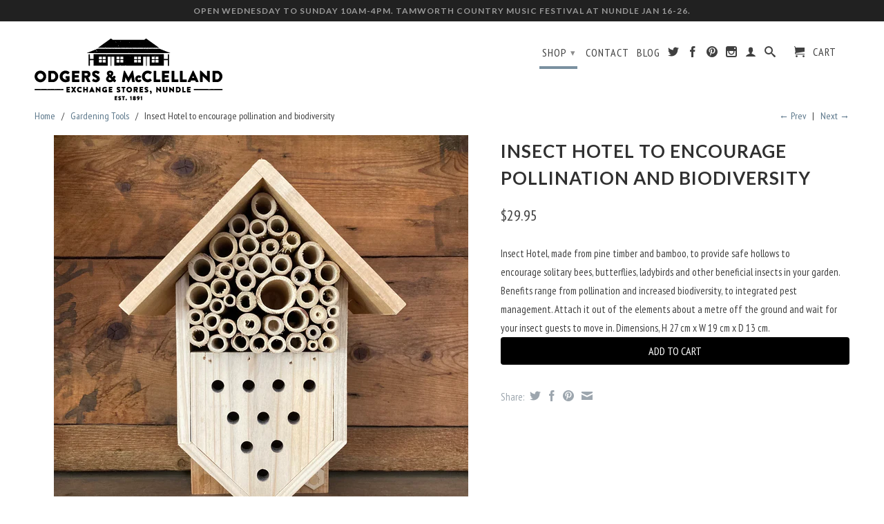

--- FILE ---
content_type: text/html; charset=utf-8
request_url: https://www.exchangestores.com.au/collections/gardening-tools/products/insect-hotel
body_size: 15388
content:
<!DOCTYPE html>
<!--[if lt IE 7 ]><html class="ie ie6" lang="en"> <![endif]-->
<!--[if IE 7 ]><html class="ie ie7" lang="en"> <![endif]-->
<!--[if IE 8 ]><html class="ie ie8" lang="en"> <![endif]-->
<!--[if IE 9 ]><html class="ie ie9" lang="en"> <![endif]-->
<!--[if (gte IE 10)|!(IE)]><!--><html lang="en"> <!--<![endif]-->
  <head>
    <meta name="facebook-domain-verification" content="ncqi58v95mrec5b5cxcm88wkcaolh7" />
    <meta name="facebook-domain-verification" content="uzliqbfn93hyi4gac6hg009098joiu" />
    <meta charset="utf-8">
    <meta http-equiv="cleartype" content="on">
    <meta name="robots" content="index,follow">
      
           
    <title>Insect Hotel to encourage pollination and biodiversity - Odgers and McClelland Exchange Stores</title>
    
    
      <meta name="description" content="Insect Hotel, made from pine timber and bamboo, to provide safe hollows to encourage solitary bees, butterflies, ladybirds and other beneficial insects in your garden. Benefits range from pollination and increased biodiversity, to integrated pest management. Attach it out of the elements about a metre off the ground an" />
    

    <!-- Custom Fonts -->
    <link href="//fonts.googleapis.com/css?family=.|Lato:light,normal,bold|Lato:light,normal,bold|PT+Sans+Narrow:light,normal,bold|PT+Sans+Narrow:light,normal,bold" rel="stylesheet" type="text/css" />

    

<meta name="author" content="Odgers and McClelland Exchange Stores">
<meta property="og:url" content="https://www.exchangestores.com.au/products/insect-hotel">
<meta property="og:site_name" content="Odgers and McClelland Exchange Stores">


  <meta property="og:type" content="product">
  <meta property="og:title" content="Insect Hotel to encourage pollination and biodiversity">
  
  <meta property="og:image" content="http://www.exchangestores.com.au/cdn/shop/files/InsectHotel_grande.jpg?v=1701949027">
  <meta property="og:image:secure_url" content="https://www.exchangestores.com.au/cdn/shop/files/InsectHotel_grande.jpg?v=1701949027">
  
  <meta property="og:price:amount" content="29.95">
  <meta property="og:price:currency" content="AUD">
  
    
    


  <meta property="og:description" content="Insect Hotel, made from pine timber and bamboo, to provide safe hollows to encourage solitary bees, butterflies, ladybirds and other beneficial insects in your garden. Benefits range from pollination and increased biodiversity, to integrated pest management. Attach it out of the elements about a metre off the ground an">





  <meta name="twitter:site" content="@shopify">


  <meta name="twitter:card" content="product">
  <meta name="twitter:title" content="Insect Hotel to encourage pollination and biodiversity">
  <meta name="twitter:description" content="Insect Hotel, made from pine timber and bamboo, to provide safe hollows to encourage solitary bees, butterflies, ladybirds and other beneficial insects in your garden. Benefits range from pollination and increased biodiversity, to integrated pest management. Attach it out of the elements about a metre off the ground and wait for your insect guests to move in. Dimensions, H 27 cm x W 19 cm x D 13 cm.">
  <meta name="twitter:image" content="https://www.exchangestores.com.au/cdn/shop/files/InsectHotel_grande.jpg?v=1701949027">
  <meta name="twitter:image:width" content="240">
  <meta name="twitter:image:height" content="240">
  <meta name="twitter:label1" content="Price">
  <meta name="twitter:data1" content="$29.95 AUD">
  
  <meta name="twitter:label2" content="Brand">
  <meta name="twitter:data2" content="Ryset">
  


    
      <link rel="prev" href="/collections/gardening-tools/products/hori-hori-garden-knife-stainless">
    
    
      <link rel="next" href="/collections/gardening-tools/products/insect-hotel-hexagon-bamboo">
    

    <!-- Mobile Specific Metas -->
    <meta name="HandheldFriendly" content="True">
    <meta name="MobileOptimized" content="320">
    <meta name="viewport" content="width=device-width, initial-scale=1, maximum-scale=1"> 

    <!-- Stylesheets for Retina 3.0 -->
    <link href="//www.exchangestores.com.au/cdn/shop/t/3/assets/styles.scss.css?v=130104938837022125631768211277" rel="stylesheet" type="text/css" media="all" />
    <!--[if lte IE 9]>
      <link href="//www.exchangestores.com.au/cdn/shop/t/3/assets/ie.css?v=16370617434440559491488422907" rel="stylesheet" type="text/css" media="all" />
    <![endif]-->
    <!--[if lte IE 7]>
      <script src="//www.exchangestores.com.au/cdn/shop/t/3/assets/lte-ie7.js?v=163036231798125265921488422901" type="text/javascript"></script>
    <![endif]-->

    <link rel="shortcut icon" type="image/x-icon" href="//www.exchangestores.com.au/cdn/shop/t/3/assets/favicon.png?v=72431039294396198411488422899">
    <link rel="canonical" href="https://www.exchangestores.com.au/products/insect-hotel" />
    
    

    <!-- jQuery and jQuery fallback -->
    <script src="//ajax.googleapis.com/ajax/libs/jquery/1.11.2/jquery.min.js"></script>
    <script>window.jQuery || document.write("<script src='//www.exchangestores.com.au/cdn/shop/t/3/assets/jquery.min.js?v=137856824382255512321488422901'>\x3C/script>")</script>
    <script src="//www.exchangestores.com.au/cdn/shop/t/3/assets/app.js?v=174371007245868326001488481443" type="text/javascript"></script>
    <script src="//www.exchangestores.com.au/cdn/shop/t/3/assets/cloudzoom.js?v=143460180462419703841488422899" type="text/javascript"></script>
    <script src="//www.exchangestores.com.au/cdn/shopifycloud/storefront/assets/themes_support/option_selection-b017cd28.js" type="text/javascript"></script>        
    <script>window.performance && window.performance.mark && window.performance.mark('shopify.content_for_header.start');</script><meta name="facebook-domain-verification" content="ncqi58v95mrec5b5cxcm88wkcaolh7">
<meta name="facebook-domain-verification" content="uzliqbfn93hyi4gac6hg009098joiu">
<meta id="shopify-digital-wallet" name="shopify-digital-wallet" content="/8913558/digital_wallets/dialog">
<meta name="shopify-checkout-api-token" content="71523699df68851e388a2cbd031ff042">
<meta id="in-context-paypal-metadata" data-shop-id="8913558" data-venmo-supported="false" data-environment="production" data-locale="en_US" data-paypal-v4="true" data-currency="AUD">
<link rel="alternate" type="application/json+oembed" href="https://www.exchangestores.com.au/products/insect-hotel.oembed">
<script async="async" src="/checkouts/internal/preloads.js?locale=en-AU"></script>
<link rel="preconnect" href="https://shop.app" crossorigin="anonymous">
<script async="async" src="https://shop.app/checkouts/internal/preloads.js?locale=en-AU&shop_id=8913558" crossorigin="anonymous"></script>
<script id="shopify-features" type="application/json">{"accessToken":"71523699df68851e388a2cbd031ff042","betas":["rich-media-storefront-analytics"],"domain":"www.exchangestores.com.au","predictiveSearch":true,"shopId":8913558,"locale":"en"}</script>
<script>var Shopify = Shopify || {};
Shopify.shop = "odgers-and-mcclelland-exchange-stores.myshopify.com";
Shopify.locale = "en";
Shopify.currency = {"active":"AUD","rate":"1.0"};
Shopify.country = "AU";
Shopify.theme = {"name":"Copy of Retina","id":161452803,"schema_name":null,"schema_version":null,"theme_store_id":601,"role":"main"};
Shopify.theme.handle = "null";
Shopify.theme.style = {"id":null,"handle":null};
Shopify.cdnHost = "www.exchangestores.com.au/cdn";
Shopify.routes = Shopify.routes || {};
Shopify.routes.root = "/";</script>
<script type="module">!function(o){(o.Shopify=o.Shopify||{}).modules=!0}(window);</script>
<script>!function(o){function n(){var o=[];function n(){o.push(Array.prototype.slice.apply(arguments))}return n.q=o,n}var t=o.Shopify=o.Shopify||{};t.loadFeatures=n(),t.autoloadFeatures=n()}(window);</script>
<script>
  window.ShopifyPay = window.ShopifyPay || {};
  window.ShopifyPay.apiHost = "shop.app\/pay";
  window.ShopifyPay.redirectState = null;
</script>
<script id="shop-js-analytics" type="application/json">{"pageType":"product"}</script>
<script defer="defer" async type="module" src="//www.exchangestores.com.au/cdn/shopifycloud/shop-js/modules/v2/client.init-shop-cart-sync_BT-GjEfc.en.esm.js"></script>
<script defer="defer" async type="module" src="//www.exchangestores.com.au/cdn/shopifycloud/shop-js/modules/v2/chunk.common_D58fp_Oc.esm.js"></script>
<script defer="defer" async type="module" src="//www.exchangestores.com.au/cdn/shopifycloud/shop-js/modules/v2/chunk.modal_xMitdFEc.esm.js"></script>
<script type="module">
  await import("//www.exchangestores.com.au/cdn/shopifycloud/shop-js/modules/v2/client.init-shop-cart-sync_BT-GjEfc.en.esm.js");
await import("//www.exchangestores.com.au/cdn/shopifycloud/shop-js/modules/v2/chunk.common_D58fp_Oc.esm.js");
await import("//www.exchangestores.com.au/cdn/shopifycloud/shop-js/modules/v2/chunk.modal_xMitdFEc.esm.js");

  window.Shopify.SignInWithShop?.initShopCartSync?.({"fedCMEnabled":true,"windoidEnabled":true});

</script>
<script>
  window.Shopify = window.Shopify || {};
  if (!window.Shopify.featureAssets) window.Shopify.featureAssets = {};
  window.Shopify.featureAssets['shop-js'] = {"shop-cart-sync":["modules/v2/client.shop-cart-sync_DZOKe7Ll.en.esm.js","modules/v2/chunk.common_D58fp_Oc.esm.js","modules/v2/chunk.modal_xMitdFEc.esm.js"],"init-fed-cm":["modules/v2/client.init-fed-cm_B6oLuCjv.en.esm.js","modules/v2/chunk.common_D58fp_Oc.esm.js","modules/v2/chunk.modal_xMitdFEc.esm.js"],"shop-cash-offers":["modules/v2/client.shop-cash-offers_D2sdYoxE.en.esm.js","modules/v2/chunk.common_D58fp_Oc.esm.js","modules/v2/chunk.modal_xMitdFEc.esm.js"],"shop-login-button":["modules/v2/client.shop-login-button_QeVjl5Y3.en.esm.js","modules/v2/chunk.common_D58fp_Oc.esm.js","modules/v2/chunk.modal_xMitdFEc.esm.js"],"pay-button":["modules/v2/client.pay-button_DXTOsIq6.en.esm.js","modules/v2/chunk.common_D58fp_Oc.esm.js","modules/v2/chunk.modal_xMitdFEc.esm.js"],"shop-button":["modules/v2/client.shop-button_DQZHx9pm.en.esm.js","modules/v2/chunk.common_D58fp_Oc.esm.js","modules/v2/chunk.modal_xMitdFEc.esm.js"],"avatar":["modules/v2/client.avatar_BTnouDA3.en.esm.js"],"init-windoid":["modules/v2/client.init-windoid_CR1B-cfM.en.esm.js","modules/v2/chunk.common_D58fp_Oc.esm.js","modules/v2/chunk.modal_xMitdFEc.esm.js"],"init-shop-for-new-customer-accounts":["modules/v2/client.init-shop-for-new-customer-accounts_C_vY_xzh.en.esm.js","modules/v2/client.shop-login-button_QeVjl5Y3.en.esm.js","modules/v2/chunk.common_D58fp_Oc.esm.js","modules/v2/chunk.modal_xMitdFEc.esm.js"],"init-shop-email-lookup-coordinator":["modules/v2/client.init-shop-email-lookup-coordinator_BI7n9ZSv.en.esm.js","modules/v2/chunk.common_D58fp_Oc.esm.js","modules/v2/chunk.modal_xMitdFEc.esm.js"],"init-shop-cart-sync":["modules/v2/client.init-shop-cart-sync_BT-GjEfc.en.esm.js","modules/v2/chunk.common_D58fp_Oc.esm.js","modules/v2/chunk.modal_xMitdFEc.esm.js"],"shop-toast-manager":["modules/v2/client.shop-toast-manager_DiYdP3xc.en.esm.js","modules/v2/chunk.common_D58fp_Oc.esm.js","modules/v2/chunk.modal_xMitdFEc.esm.js"],"init-customer-accounts":["modules/v2/client.init-customer-accounts_D9ZNqS-Q.en.esm.js","modules/v2/client.shop-login-button_QeVjl5Y3.en.esm.js","modules/v2/chunk.common_D58fp_Oc.esm.js","modules/v2/chunk.modal_xMitdFEc.esm.js"],"init-customer-accounts-sign-up":["modules/v2/client.init-customer-accounts-sign-up_iGw4briv.en.esm.js","modules/v2/client.shop-login-button_QeVjl5Y3.en.esm.js","modules/v2/chunk.common_D58fp_Oc.esm.js","modules/v2/chunk.modal_xMitdFEc.esm.js"],"shop-follow-button":["modules/v2/client.shop-follow-button_CqMgW2wH.en.esm.js","modules/v2/chunk.common_D58fp_Oc.esm.js","modules/v2/chunk.modal_xMitdFEc.esm.js"],"checkout-modal":["modules/v2/client.checkout-modal_xHeaAweL.en.esm.js","modules/v2/chunk.common_D58fp_Oc.esm.js","modules/v2/chunk.modal_xMitdFEc.esm.js"],"shop-login":["modules/v2/client.shop-login_D91U-Q7h.en.esm.js","modules/v2/chunk.common_D58fp_Oc.esm.js","modules/v2/chunk.modal_xMitdFEc.esm.js"],"lead-capture":["modules/v2/client.lead-capture_BJmE1dJe.en.esm.js","modules/v2/chunk.common_D58fp_Oc.esm.js","modules/v2/chunk.modal_xMitdFEc.esm.js"],"payment-terms":["modules/v2/client.payment-terms_Ci9AEqFq.en.esm.js","modules/v2/chunk.common_D58fp_Oc.esm.js","modules/v2/chunk.modal_xMitdFEc.esm.js"]};
</script>
<script id="__st">var __st={"a":8913558,"offset":-18000,"reqid":"af42d510-e919-4feb-8302-cadc651dc38b-1769032726","pageurl":"www.exchangestores.com.au\/collections\/gardening-tools\/products\/insect-hotel","u":"2e2ddafb6a7f","p":"product","rtyp":"product","rid":7310365425717};</script>
<script>window.ShopifyPaypalV4VisibilityTracking = true;</script>
<script id="captcha-bootstrap">!function(){'use strict';const t='contact',e='account',n='new_comment',o=[[t,t],['blogs',n],['comments',n],[t,'customer']],c=[[e,'customer_login'],[e,'guest_login'],[e,'recover_customer_password'],[e,'create_customer']],r=t=>t.map((([t,e])=>`form[action*='/${t}']:not([data-nocaptcha='true']) input[name='form_type'][value='${e}']`)).join(','),a=t=>()=>t?[...document.querySelectorAll(t)].map((t=>t.form)):[];function s(){const t=[...o],e=r(t);return a(e)}const i='password',u='form_key',d=['recaptcha-v3-token','g-recaptcha-response','h-captcha-response',i],f=()=>{try{return window.sessionStorage}catch{return}},m='__shopify_v',_=t=>t.elements[u];function p(t,e,n=!1){try{const o=window.sessionStorage,c=JSON.parse(o.getItem(e)),{data:r}=function(t){const{data:e,action:n}=t;return t[m]||n?{data:e,action:n}:{data:t,action:n}}(c);for(const[e,n]of Object.entries(r))t.elements[e]&&(t.elements[e].value=n);n&&o.removeItem(e)}catch(o){console.error('form repopulation failed',{error:o})}}const l='form_type',E='cptcha';function T(t){t.dataset[E]=!0}const w=window,h=w.document,L='Shopify',v='ce_forms',y='captcha';let A=!1;((t,e)=>{const n=(g='f06e6c50-85a8-45c8-87d0-21a2b65856fe',I='https://cdn.shopify.com/shopifycloud/storefront-forms-hcaptcha/ce_storefront_forms_captcha_hcaptcha.v1.5.2.iife.js',D={infoText:'Protected by hCaptcha',privacyText:'Privacy',termsText:'Terms'},(t,e,n)=>{const o=w[L][v],c=o.bindForm;if(c)return c(t,g,e,D).then(n);var r;o.q.push([[t,g,e,D],n]),r=I,A||(h.body.append(Object.assign(h.createElement('script'),{id:'captcha-provider',async:!0,src:r})),A=!0)});var g,I,D;w[L]=w[L]||{},w[L][v]=w[L][v]||{},w[L][v].q=[],w[L][y]=w[L][y]||{},w[L][y].protect=function(t,e){n(t,void 0,e),T(t)},Object.freeze(w[L][y]),function(t,e,n,w,h,L){const[v,y,A,g]=function(t,e,n){const i=e?o:[],u=t?c:[],d=[...i,...u],f=r(d),m=r(i),_=r(d.filter((([t,e])=>n.includes(e))));return[a(f),a(m),a(_),s()]}(w,h,L),I=t=>{const e=t.target;return e instanceof HTMLFormElement?e:e&&e.form},D=t=>v().includes(t);t.addEventListener('submit',(t=>{const e=I(t);if(!e)return;const n=D(e)&&!e.dataset.hcaptchaBound&&!e.dataset.recaptchaBound,o=_(e),c=g().includes(e)&&(!o||!o.value);(n||c)&&t.preventDefault(),c&&!n&&(function(t){try{if(!f())return;!function(t){const e=f();if(!e)return;const n=_(t);if(!n)return;const o=n.value;o&&e.removeItem(o)}(t);const e=Array.from(Array(32),(()=>Math.random().toString(36)[2])).join('');!function(t,e){_(t)||t.append(Object.assign(document.createElement('input'),{type:'hidden',name:u})),t.elements[u].value=e}(t,e),function(t,e){const n=f();if(!n)return;const o=[...t.querySelectorAll(`input[type='${i}']`)].map((({name:t})=>t)),c=[...d,...o],r={};for(const[a,s]of new FormData(t).entries())c.includes(a)||(r[a]=s);n.setItem(e,JSON.stringify({[m]:1,action:t.action,data:r}))}(t,e)}catch(e){console.error('failed to persist form',e)}}(e),e.submit())}));const S=(t,e)=>{t&&!t.dataset[E]&&(n(t,e.some((e=>e===t))),T(t))};for(const o of['focusin','change'])t.addEventListener(o,(t=>{const e=I(t);D(e)&&S(e,y())}));const B=e.get('form_key'),M=e.get(l),P=B&&M;t.addEventListener('DOMContentLoaded',(()=>{const t=y();if(P)for(const e of t)e.elements[l].value===M&&p(e,B);[...new Set([...A(),...v().filter((t=>'true'===t.dataset.shopifyCaptcha))])].forEach((e=>S(e,t)))}))}(h,new URLSearchParams(w.location.search),n,t,e,['guest_login'])})(!0,!0)}();</script>
<script integrity="sha256-4kQ18oKyAcykRKYeNunJcIwy7WH5gtpwJnB7kiuLZ1E=" data-source-attribution="shopify.loadfeatures" defer="defer" src="//www.exchangestores.com.au/cdn/shopifycloud/storefront/assets/storefront/load_feature-a0a9edcb.js" crossorigin="anonymous"></script>
<script crossorigin="anonymous" defer="defer" src="//www.exchangestores.com.au/cdn/shopifycloud/storefront/assets/shopify_pay/storefront-65b4c6d7.js?v=20250812"></script>
<script data-source-attribution="shopify.dynamic_checkout.dynamic.init">var Shopify=Shopify||{};Shopify.PaymentButton=Shopify.PaymentButton||{isStorefrontPortableWallets:!0,init:function(){window.Shopify.PaymentButton.init=function(){};var t=document.createElement("script");t.src="https://www.exchangestores.com.au/cdn/shopifycloud/portable-wallets/latest/portable-wallets.en.js",t.type="module",document.head.appendChild(t)}};
</script>
<script data-source-attribution="shopify.dynamic_checkout.buyer_consent">
  function portableWalletsHideBuyerConsent(e){var t=document.getElementById("shopify-buyer-consent"),n=document.getElementById("shopify-subscription-policy-button");t&&n&&(t.classList.add("hidden"),t.setAttribute("aria-hidden","true"),n.removeEventListener("click",e))}function portableWalletsShowBuyerConsent(e){var t=document.getElementById("shopify-buyer-consent"),n=document.getElementById("shopify-subscription-policy-button");t&&n&&(t.classList.remove("hidden"),t.removeAttribute("aria-hidden"),n.addEventListener("click",e))}window.Shopify?.PaymentButton&&(window.Shopify.PaymentButton.hideBuyerConsent=portableWalletsHideBuyerConsent,window.Shopify.PaymentButton.showBuyerConsent=portableWalletsShowBuyerConsent);
</script>
<script data-source-attribution="shopify.dynamic_checkout.cart.bootstrap">document.addEventListener("DOMContentLoaded",(function(){function t(){return document.querySelector("shopify-accelerated-checkout-cart, shopify-accelerated-checkout")}if(t())Shopify.PaymentButton.init();else{new MutationObserver((function(e,n){t()&&(Shopify.PaymentButton.init(),n.disconnect())})).observe(document.body,{childList:!0,subtree:!0})}}));
</script>
<link id="shopify-accelerated-checkout-styles" rel="stylesheet" media="screen" href="https://www.exchangestores.com.au/cdn/shopifycloud/portable-wallets/latest/accelerated-checkout-backwards-compat.css" crossorigin="anonymous">
<style id="shopify-accelerated-checkout-cart">
        #shopify-buyer-consent {
  margin-top: 1em;
  display: inline-block;
  width: 100%;
}

#shopify-buyer-consent.hidden {
  display: none;
}

#shopify-subscription-policy-button {
  background: none;
  border: none;
  padding: 0;
  text-decoration: underline;
  font-size: inherit;
  cursor: pointer;
}

#shopify-subscription-policy-button::before {
  box-shadow: none;
}

      </style>

<script>window.performance && window.performance.mark && window.performance.mark('shopify.content_for_header.end');</script>
  <link href="https://monorail-edge.shopifysvc.com" rel="dns-prefetch">
<script>(function(){if ("sendBeacon" in navigator && "performance" in window) {try {var session_token_from_headers = performance.getEntriesByType('navigation')[0].serverTiming.find(x => x.name == '_s').description;} catch {var session_token_from_headers = undefined;}var session_cookie_matches = document.cookie.match(/_shopify_s=([^;]*)/);var session_token_from_cookie = session_cookie_matches && session_cookie_matches.length === 2 ? session_cookie_matches[1] : "";var session_token = session_token_from_headers || session_token_from_cookie || "";function handle_abandonment_event(e) {var entries = performance.getEntries().filter(function(entry) {return /monorail-edge.shopifysvc.com/.test(entry.name);});if (!window.abandonment_tracked && entries.length === 0) {window.abandonment_tracked = true;var currentMs = Date.now();var navigation_start = performance.timing.navigationStart;var payload = {shop_id: 8913558,url: window.location.href,navigation_start,duration: currentMs - navigation_start,session_token,page_type: "product"};window.navigator.sendBeacon("https://monorail-edge.shopifysvc.com/v1/produce", JSON.stringify({schema_id: "online_store_buyer_site_abandonment/1.1",payload: payload,metadata: {event_created_at_ms: currentMs,event_sent_at_ms: currentMs}}));}}window.addEventListener('pagehide', handle_abandonment_event);}}());</script>
<script id="web-pixels-manager-setup">(function e(e,d,r,n,o){if(void 0===o&&(o={}),!Boolean(null===(a=null===(i=window.Shopify)||void 0===i?void 0:i.analytics)||void 0===a?void 0:a.replayQueue)){var i,a;window.Shopify=window.Shopify||{};var t=window.Shopify;t.analytics=t.analytics||{};var s=t.analytics;s.replayQueue=[],s.publish=function(e,d,r){return s.replayQueue.push([e,d,r]),!0};try{self.performance.mark("wpm:start")}catch(e){}var l=function(){var e={modern:/Edge?\/(1{2}[4-9]|1[2-9]\d|[2-9]\d{2}|\d{4,})\.\d+(\.\d+|)|Firefox\/(1{2}[4-9]|1[2-9]\d|[2-9]\d{2}|\d{4,})\.\d+(\.\d+|)|Chrom(ium|e)\/(9{2}|\d{3,})\.\d+(\.\d+|)|(Maci|X1{2}).+ Version\/(15\.\d+|(1[6-9]|[2-9]\d|\d{3,})\.\d+)([,.]\d+|)( \(\w+\)|)( Mobile\/\w+|) Safari\/|Chrome.+OPR\/(9{2}|\d{3,})\.\d+\.\d+|(CPU[ +]OS|iPhone[ +]OS|CPU[ +]iPhone|CPU IPhone OS|CPU iPad OS)[ +]+(15[._]\d+|(1[6-9]|[2-9]\d|\d{3,})[._]\d+)([._]\d+|)|Android:?[ /-](13[3-9]|1[4-9]\d|[2-9]\d{2}|\d{4,})(\.\d+|)(\.\d+|)|Android.+Firefox\/(13[5-9]|1[4-9]\d|[2-9]\d{2}|\d{4,})\.\d+(\.\d+|)|Android.+Chrom(ium|e)\/(13[3-9]|1[4-9]\d|[2-9]\d{2}|\d{4,})\.\d+(\.\d+|)|SamsungBrowser\/([2-9]\d|\d{3,})\.\d+/,legacy:/Edge?\/(1[6-9]|[2-9]\d|\d{3,})\.\d+(\.\d+|)|Firefox\/(5[4-9]|[6-9]\d|\d{3,})\.\d+(\.\d+|)|Chrom(ium|e)\/(5[1-9]|[6-9]\d|\d{3,})\.\d+(\.\d+|)([\d.]+$|.*Safari\/(?![\d.]+ Edge\/[\d.]+$))|(Maci|X1{2}).+ Version\/(10\.\d+|(1[1-9]|[2-9]\d|\d{3,})\.\d+)([,.]\d+|)( \(\w+\)|)( Mobile\/\w+|) Safari\/|Chrome.+OPR\/(3[89]|[4-9]\d|\d{3,})\.\d+\.\d+|(CPU[ +]OS|iPhone[ +]OS|CPU[ +]iPhone|CPU IPhone OS|CPU iPad OS)[ +]+(10[._]\d+|(1[1-9]|[2-9]\d|\d{3,})[._]\d+)([._]\d+|)|Android:?[ /-](13[3-9]|1[4-9]\d|[2-9]\d{2}|\d{4,})(\.\d+|)(\.\d+|)|Mobile Safari.+OPR\/([89]\d|\d{3,})\.\d+\.\d+|Android.+Firefox\/(13[5-9]|1[4-9]\d|[2-9]\d{2}|\d{4,})\.\d+(\.\d+|)|Android.+Chrom(ium|e)\/(13[3-9]|1[4-9]\d|[2-9]\d{2}|\d{4,})\.\d+(\.\d+|)|Android.+(UC? ?Browser|UCWEB|U3)[ /]?(15\.([5-9]|\d{2,})|(1[6-9]|[2-9]\d|\d{3,})\.\d+)\.\d+|SamsungBrowser\/(5\.\d+|([6-9]|\d{2,})\.\d+)|Android.+MQ{2}Browser\/(14(\.(9|\d{2,})|)|(1[5-9]|[2-9]\d|\d{3,})(\.\d+|))(\.\d+|)|K[Aa][Ii]OS\/(3\.\d+|([4-9]|\d{2,})\.\d+)(\.\d+|)/},d=e.modern,r=e.legacy,n=navigator.userAgent;return n.match(d)?"modern":n.match(r)?"legacy":"unknown"}(),u="modern"===l?"modern":"legacy",c=(null!=n?n:{modern:"",legacy:""})[u],f=function(e){return[e.baseUrl,"/wpm","/b",e.hashVersion,"modern"===e.buildTarget?"m":"l",".js"].join("")}({baseUrl:d,hashVersion:r,buildTarget:u}),m=function(e){var d=e.version,r=e.bundleTarget,n=e.surface,o=e.pageUrl,i=e.monorailEndpoint;return{emit:function(e){var a=e.status,t=e.errorMsg,s=(new Date).getTime(),l=JSON.stringify({metadata:{event_sent_at_ms:s},events:[{schema_id:"web_pixels_manager_load/3.1",payload:{version:d,bundle_target:r,page_url:o,status:a,surface:n,error_msg:t},metadata:{event_created_at_ms:s}}]});if(!i)return console&&console.warn&&console.warn("[Web Pixels Manager] No Monorail endpoint provided, skipping logging."),!1;try{return self.navigator.sendBeacon.bind(self.navigator)(i,l)}catch(e){}var u=new XMLHttpRequest;try{return u.open("POST",i,!0),u.setRequestHeader("Content-Type","text/plain"),u.send(l),!0}catch(e){return console&&console.warn&&console.warn("[Web Pixels Manager] Got an unhandled error while logging to Monorail."),!1}}}}({version:r,bundleTarget:l,surface:e.surface,pageUrl:self.location.href,monorailEndpoint:e.monorailEndpoint});try{o.browserTarget=l,function(e){var d=e.src,r=e.async,n=void 0===r||r,o=e.onload,i=e.onerror,a=e.sri,t=e.scriptDataAttributes,s=void 0===t?{}:t,l=document.createElement("script"),u=document.querySelector("head"),c=document.querySelector("body");if(l.async=n,l.src=d,a&&(l.integrity=a,l.crossOrigin="anonymous"),s)for(var f in s)if(Object.prototype.hasOwnProperty.call(s,f))try{l.dataset[f]=s[f]}catch(e){}if(o&&l.addEventListener("load",o),i&&l.addEventListener("error",i),u)u.appendChild(l);else{if(!c)throw new Error("Did not find a head or body element to append the script");c.appendChild(l)}}({src:f,async:!0,onload:function(){if(!function(){var e,d;return Boolean(null===(d=null===(e=window.Shopify)||void 0===e?void 0:e.analytics)||void 0===d?void 0:d.initialized)}()){var d=window.webPixelsManager.init(e)||void 0;if(d){var r=window.Shopify.analytics;r.replayQueue.forEach((function(e){var r=e[0],n=e[1],o=e[2];d.publishCustomEvent(r,n,o)})),r.replayQueue=[],r.publish=d.publishCustomEvent,r.visitor=d.visitor,r.initialized=!0}}},onerror:function(){return m.emit({status:"failed",errorMsg:"".concat(f," has failed to load")})},sri:function(e){var d=/^sha384-[A-Za-z0-9+/=]+$/;return"string"==typeof e&&d.test(e)}(c)?c:"",scriptDataAttributes:o}),m.emit({status:"loading"})}catch(e){m.emit({status:"failed",errorMsg:(null==e?void 0:e.message)||"Unknown error"})}}})({shopId: 8913558,storefrontBaseUrl: "https://www.exchangestores.com.au",extensionsBaseUrl: "https://extensions.shopifycdn.com/cdn/shopifycloud/web-pixels-manager",monorailEndpoint: "https://monorail-edge.shopifysvc.com/unstable/produce_batch",surface: "storefront-renderer",enabledBetaFlags: ["2dca8a86"],webPixelsConfigList: [{"id":"221872181","configuration":"{\"pixel_id\":\"4324651090906226\",\"pixel_type\":\"facebook_pixel\",\"metaapp_system_user_token\":\"-\"}","eventPayloadVersion":"v1","runtimeContext":"OPEN","scriptVersion":"ca16bc87fe92b6042fbaa3acc2fbdaa6","type":"APP","apiClientId":2329312,"privacyPurposes":["ANALYTICS","MARKETING","SALE_OF_DATA"],"dataSharingAdjustments":{"protectedCustomerApprovalScopes":["read_customer_address","read_customer_email","read_customer_name","read_customer_personal_data","read_customer_phone"]}},{"id":"shopify-app-pixel","configuration":"{}","eventPayloadVersion":"v1","runtimeContext":"STRICT","scriptVersion":"0450","apiClientId":"shopify-pixel","type":"APP","privacyPurposes":["ANALYTICS","MARKETING"]},{"id":"shopify-custom-pixel","eventPayloadVersion":"v1","runtimeContext":"LAX","scriptVersion":"0450","apiClientId":"shopify-pixel","type":"CUSTOM","privacyPurposes":["ANALYTICS","MARKETING"]}],isMerchantRequest: false,initData: {"shop":{"name":"Odgers and McClelland Exchange Stores","paymentSettings":{"currencyCode":"AUD"},"myshopifyDomain":"odgers-and-mcclelland-exchange-stores.myshopify.com","countryCode":"AU","storefrontUrl":"https:\/\/www.exchangestores.com.au"},"customer":null,"cart":null,"checkout":null,"productVariants":[{"price":{"amount":29.95,"currencyCode":"AUD"},"product":{"title":"Insect Hotel to encourage pollination and biodiversity","vendor":"Ryset","id":"7310365425717","untranslatedTitle":"Insect Hotel to encourage pollination and biodiversity","url":"\/products\/insect-hotel","type":"Gardening Tools"},"id":"42794583261237","image":{"src":"\/\/www.exchangestores.com.au\/cdn\/shop\/files\/InsectHotel.jpg?v=1701949027"},"sku":"INSECTHOTELPINEBAMBOO","title":"Default Title","untranslatedTitle":"Default Title"}],"purchasingCompany":null},},"https://www.exchangestores.com.au/cdn","fcfee988w5aeb613cpc8e4bc33m6693e112",{"modern":"","legacy":""},{"shopId":"8913558","storefrontBaseUrl":"https:\/\/www.exchangestores.com.au","extensionBaseUrl":"https:\/\/extensions.shopifycdn.com\/cdn\/shopifycloud\/web-pixels-manager","surface":"storefront-renderer","enabledBetaFlags":"[\"2dca8a86\"]","isMerchantRequest":"false","hashVersion":"fcfee988w5aeb613cpc8e4bc33m6693e112","publish":"custom","events":"[[\"page_viewed\",{}],[\"product_viewed\",{\"productVariant\":{\"price\":{\"amount\":29.95,\"currencyCode\":\"AUD\"},\"product\":{\"title\":\"Insect Hotel to encourage pollination and biodiversity\",\"vendor\":\"Ryset\",\"id\":\"7310365425717\",\"untranslatedTitle\":\"Insect Hotel to encourage pollination and biodiversity\",\"url\":\"\/products\/insect-hotel\",\"type\":\"Gardening Tools\"},\"id\":\"42794583261237\",\"image\":{\"src\":\"\/\/www.exchangestores.com.au\/cdn\/shop\/files\/InsectHotel.jpg?v=1701949027\"},\"sku\":\"INSECTHOTELPINEBAMBOO\",\"title\":\"Default Title\",\"untranslatedTitle\":\"Default Title\"}}]]"});</script><script>
  window.ShopifyAnalytics = window.ShopifyAnalytics || {};
  window.ShopifyAnalytics.meta = window.ShopifyAnalytics.meta || {};
  window.ShopifyAnalytics.meta.currency = 'AUD';
  var meta = {"product":{"id":7310365425717,"gid":"gid:\/\/shopify\/Product\/7310365425717","vendor":"Ryset","type":"Gardening Tools","handle":"insect-hotel","variants":[{"id":42794583261237,"price":2995,"name":"Insect Hotel to encourage pollination and biodiversity","public_title":null,"sku":"INSECTHOTELPINEBAMBOO"}],"remote":false},"page":{"pageType":"product","resourceType":"product","resourceId":7310365425717,"requestId":"af42d510-e919-4feb-8302-cadc651dc38b-1769032726"}};
  for (var attr in meta) {
    window.ShopifyAnalytics.meta[attr] = meta[attr];
  }
</script>
<script class="analytics">
  (function () {
    var customDocumentWrite = function(content) {
      var jquery = null;

      if (window.jQuery) {
        jquery = window.jQuery;
      } else if (window.Checkout && window.Checkout.$) {
        jquery = window.Checkout.$;
      }

      if (jquery) {
        jquery('body').append(content);
      }
    };

    var hasLoggedConversion = function(token) {
      if (token) {
        return document.cookie.indexOf('loggedConversion=' + token) !== -1;
      }
      return false;
    }

    var setCookieIfConversion = function(token) {
      if (token) {
        var twoMonthsFromNow = new Date(Date.now());
        twoMonthsFromNow.setMonth(twoMonthsFromNow.getMonth() + 2);

        document.cookie = 'loggedConversion=' + token + '; expires=' + twoMonthsFromNow;
      }
    }

    var trekkie = window.ShopifyAnalytics.lib = window.trekkie = window.trekkie || [];
    if (trekkie.integrations) {
      return;
    }
    trekkie.methods = [
      'identify',
      'page',
      'ready',
      'track',
      'trackForm',
      'trackLink'
    ];
    trekkie.factory = function(method) {
      return function() {
        var args = Array.prototype.slice.call(arguments);
        args.unshift(method);
        trekkie.push(args);
        return trekkie;
      };
    };
    for (var i = 0; i < trekkie.methods.length; i++) {
      var key = trekkie.methods[i];
      trekkie[key] = trekkie.factory(key);
    }
    trekkie.load = function(config) {
      trekkie.config = config || {};
      trekkie.config.initialDocumentCookie = document.cookie;
      var first = document.getElementsByTagName('script')[0];
      var script = document.createElement('script');
      script.type = 'text/javascript';
      script.onerror = function(e) {
        var scriptFallback = document.createElement('script');
        scriptFallback.type = 'text/javascript';
        scriptFallback.onerror = function(error) {
                var Monorail = {
      produce: function produce(monorailDomain, schemaId, payload) {
        var currentMs = new Date().getTime();
        var event = {
          schema_id: schemaId,
          payload: payload,
          metadata: {
            event_created_at_ms: currentMs,
            event_sent_at_ms: currentMs
          }
        };
        return Monorail.sendRequest("https://" + monorailDomain + "/v1/produce", JSON.stringify(event));
      },
      sendRequest: function sendRequest(endpointUrl, payload) {
        // Try the sendBeacon API
        if (window && window.navigator && typeof window.navigator.sendBeacon === 'function' && typeof window.Blob === 'function' && !Monorail.isIos12()) {
          var blobData = new window.Blob([payload], {
            type: 'text/plain'
          });

          if (window.navigator.sendBeacon(endpointUrl, blobData)) {
            return true;
          } // sendBeacon was not successful

        } // XHR beacon

        var xhr = new XMLHttpRequest();

        try {
          xhr.open('POST', endpointUrl);
          xhr.setRequestHeader('Content-Type', 'text/plain');
          xhr.send(payload);
        } catch (e) {
          console.log(e);
        }

        return false;
      },
      isIos12: function isIos12() {
        return window.navigator.userAgent.lastIndexOf('iPhone; CPU iPhone OS 12_') !== -1 || window.navigator.userAgent.lastIndexOf('iPad; CPU OS 12_') !== -1;
      }
    };
    Monorail.produce('monorail-edge.shopifysvc.com',
      'trekkie_storefront_load_errors/1.1',
      {shop_id: 8913558,
      theme_id: 161452803,
      app_name: "storefront",
      context_url: window.location.href,
      source_url: "//www.exchangestores.com.au/cdn/s/trekkie.storefront.cd680fe47e6c39ca5d5df5f0a32d569bc48c0f27.min.js"});

        };
        scriptFallback.async = true;
        scriptFallback.src = '//www.exchangestores.com.au/cdn/s/trekkie.storefront.cd680fe47e6c39ca5d5df5f0a32d569bc48c0f27.min.js';
        first.parentNode.insertBefore(scriptFallback, first);
      };
      script.async = true;
      script.src = '//www.exchangestores.com.au/cdn/s/trekkie.storefront.cd680fe47e6c39ca5d5df5f0a32d569bc48c0f27.min.js';
      first.parentNode.insertBefore(script, first);
    };
    trekkie.load(
      {"Trekkie":{"appName":"storefront","development":false,"defaultAttributes":{"shopId":8913558,"isMerchantRequest":null,"themeId":161452803,"themeCityHash":"11431415813298558623","contentLanguage":"en","currency":"AUD","eventMetadataId":"97e9d033-3421-4c60-8592-85aac7c4c682"},"isServerSideCookieWritingEnabled":true,"monorailRegion":"shop_domain","enabledBetaFlags":["65f19447"]},"Session Attribution":{},"S2S":{"facebookCapiEnabled":true,"source":"trekkie-storefront-renderer","apiClientId":580111}}
    );

    var loaded = false;
    trekkie.ready(function() {
      if (loaded) return;
      loaded = true;

      window.ShopifyAnalytics.lib = window.trekkie;

      var originalDocumentWrite = document.write;
      document.write = customDocumentWrite;
      try { window.ShopifyAnalytics.merchantGoogleAnalytics.call(this); } catch(error) {};
      document.write = originalDocumentWrite;

      window.ShopifyAnalytics.lib.page(null,{"pageType":"product","resourceType":"product","resourceId":7310365425717,"requestId":"af42d510-e919-4feb-8302-cadc651dc38b-1769032726","shopifyEmitted":true});

      var match = window.location.pathname.match(/checkouts\/(.+)\/(thank_you|post_purchase)/)
      var token = match? match[1]: undefined;
      if (!hasLoggedConversion(token)) {
        setCookieIfConversion(token);
        window.ShopifyAnalytics.lib.track("Viewed Product",{"currency":"AUD","variantId":42794583261237,"productId":7310365425717,"productGid":"gid:\/\/shopify\/Product\/7310365425717","name":"Insect Hotel to encourage pollination and biodiversity","price":"29.95","sku":"INSECTHOTELPINEBAMBOO","brand":"Ryset","variant":null,"category":"Gardening Tools","nonInteraction":true,"remote":false},undefined,undefined,{"shopifyEmitted":true});
      window.ShopifyAnalytics.lib.track("monorail:\/\/trekkie_storefront_viewed_product\/1.1",{"currency":"AUD","variantId":42794583261237,"productId":7310365425717,"productGid":"gid:\/\/shopify\/Product\/7310365425717","name":"Insect Hotel to encourage pollination and biodiversity","price":"29.95","sku":"INSECTHOTELPINEBAMBOO","brand":"Ryset","variant":null,"category":"Gardening Tools","nonInteraction":true,"remote":false,"referer":"https:\/\/www.exchangestores.com.au\/collections\/gardening-tools\/products\/insect-hotel"});
      }
    });


        var eventsListenerScript = document.createElement('script');
        eventsListenerScript.async = true;
        eventsListenerScript.src = "//www.exchangestores.com.au/cdn/shopifycloud/storefront/assets/shop_events_listener-3da45d37.js";
        document.getElementsByTagName('head')[0].appendChild(eventsListenerScript);

})();</script>
  <script>
  if (!window.ga || (window.ga && typeof window.ga !== 'function')) {
    window.ga = function ga() {
      (window.ga.q = window.ga.q || []).push(arguments);
      if (window.Shopify && window.Shopify.analytics && typeof window.Shopify.analytics.publish === 'function') {
        window.Shopify.analytics.publish("ga_stub_called", {}, {sendTo: "google_osp_migration"});
      }
      console.error("Shopify's Google Analytics stub called with:", Array.from(arguments), "\nSee https://help.shopify.com/manual/promoting-marketing/pixels/pixel-migration#google for more information.");
    };
    if (window.Shopify && window.Shopify.analytics && typeof window.Shopify.analytics.publish === 'function') {
      window.Shopify.analytics.publish("ga_stub_initialized", {}, {sendTo: "google_osp_migration"});
    }
  }
</script>
<script
  defer
  src="https://www.exchangestores.com.au/cdn/shopifycloud/perf-kit/shopify-perf-kit-3.0.4.min.js"
  data-application="storefront-renderer"
  data-shop-id="8913558"
  data-render-region="gcp-us-central1"
  data-page-type="product"
  data-theme-instance-id="161452803"
  data-theme-name=""
  data-theme-version=""
  data-monorail-region="shop_domain"
  data-resource-timing-sampling-rate="10"
  data-shs="true"
  data-shs-beacon="true"
  data-shs-export-with-fetch="true"
  data-shs-logs-sample-rate="1"
  data-shs-beacon-endpoint="https://www.exchangestores.com.au/api/collect"
></script>
</head>
  <body class="product">
    <div>
      <div id="header" class="mm-fixed-top">
        <a href="#nav" class="icon-menu"> <span>Menu</span></a>
        <a href="#cart" class="icon-cart right"> <span>Cart</span></a>
      </div>
      
      <div class="hidden">
        <div id="nav">
          <ul>
            
              
                <li ><a href="/collections">Shop</a>
                  <ul>
                    
                      
                        <li ><a href="/collections/falcon-enamelware">Falcon Enamelware</a></li>
                      
                    
                      
                        <li class="Selected"><a href="/collections/gardening-tools">Gardening Tools</a></li>
                      
                    
                      
                        <li ><a href="/collections/mason-cash">Mason Cash</a></li>
                      
                    
                      
                        <li ><a href="/collections/opinel">Opinel</a></li>
                      
                    
                      
                        <li ><a href="/collections/redecker">Redecker</a></li>
                      
                    
                      
                        <li ><a href="/collections/fowlers-vacola">Fowlers and Kilner Preserving Supplies</a></li>
                      
                    
                  </ul>
                </li>
              
            
              
                <li ><a href="/pages/contact-us">Contact</a></li>
              
            
              
                <li ><a href="https://www.exchangestores.com.au/blogs/white-enamel-pie-dish">Blog</a></li>
              
            
            
              
                <li>
                  <a href="/account/login" id="customer_login_link">My Account</a>
                </li>
              
            
          </ul>
        </div> 
          
        <form action="/checkout" method="post" id="cart">
          <ul data-money-format="${{amount}}" data-shop-currency="AUD" data-shop-name="Odgers and McClelland Exchange Stores">
            <li class="mm-subtitle"><a class="mm-subclose continue" href="#cart">Continue Shopping</a></li>

            
              <li class="mm-label empty_cart"><a href="/cart">Your Cart is Empty</a></li>
            
          </ul>
        </form>
      </div>

      <div class="header mm-fixed-top header_bar">
        
          <div class="promo_banner">
            Open Wednesday to Sunday 10am-4pm. Tamworth Country Music Festival at Nundle Jan 16-26.
          </div>
        

        <div class="container"> 
          <div class="four columns logo">
            <a href="https://www.exchangestores.com.au" title="Odgers and McClelland Exchange Stores">
              
              <img src="//www.exchangestores.com.au/cdn/shop/t/3/assets/logo.png?v=10445715063494425221488422901" alt="Odgers and McClelland Exchange Stores" data-src="//www.exchangestores.com.au/cdn/shop/t/3/assets/logo.png?v=10445715063494425221488422901" data-src-home="//www.exchangestores.com.au/cdn/shop/t/3/assets/logo_home.png?v=43917055062653952351488422901" />
              
            </a>
          </div>

          <div class="twelve columns nav mobile_hidden">
            <ul class="menu">
              
                

                  
                  
                  
                  

                  <li><a href="/collections" class="sub-menu  active">Shop                     
                    <span class="arrow">▾</span></a> 
                    <div class="dropdown ">
                      <ul>
                        
                        
                        
                          
                          <li><a href="/collections/falcon-enamelware">Falcon Enamelware</a></li>
                          

                          
                        
                          
                          <li><a href="/collections/gardening-tools">Gardening Tools</a></li>
                          

                          
                        
                          
                          <li><a href="/collections/mason-cash">Mason Cash</a></li>
                          

                          
                        
                          
                          <li><a href="/collections/opinel">Opinel</a></li>
                          

                          
                        
                          
                          <li><a href="/collections/redecker">Redecker</a></li>
                          

                          
                        
                          
                          <li><a href="/collections/fowlers-vacola">Fowlers and Kilner Preserving Supplies</a></li>
                          

                          
                        
                      </ul>
                    </div>
                  </li>
                
              
                
                  <li><a href="/pages/contact-us" class="top-link ">Contact</a></li>
                
              
                
                  <li><a href="https://www.exchangestores.com.au/blogs/white-enamel-pie-dish" class="top-link ">Blog</a></li>
                
              
            
              
                
                  <li><a href="https://twitter.com/OandMc1891" title="Odgers and McClelland Exchange Stores on Twitter" rel="me" target="_blank" class="icon-twitter"></a></li>
                
                
                
                  <li><a href="https://www.facebook.com/exchangestoresnundle" title="Odgers and McClelland Exchange Stores on Facebook" rel="me" target="_blank" class="icon-facebook"></a></li>
                
                
                
                
                

                
                
                
                  <li><a href="https://www.pinterest.com/OandMc1891/" title="Odgers and McClelland Exchange Stores on Pinterest" rel="me" target="_blank" class="icon-pinterest"></a></li>
                
                
                
                
                
                
                

                
                  <li><a href="https://instagram.com/exchangestoresnundle/" title="Odgers and McClelland Exchange Stores on Instagram" rel="me" target="_blank" class="icon-instagram"></a></li>
                

                
              
              
                <li>
                  <a href="/account" title="My Account " class="icon-user"></a>
                </li>
              
              
                <li>
                  <a href="/search" title="Search" class="icon-search" id="search-toggle"></a>
                </li>
              
              
              <li>
                <a href="#cart" class="icon-cart cart-button"> <span>Cart</span></a>
              </li>
            </ul>
          </div>
        </div>
      </div>


      
        <div class="container main content"> 
      

      

      
        <div class="sixteen columns">
  <div class="clearfix breadcrumb">
    <div class="right mobile_hidden">
      
        
        <a href="/collections/gardening-tools/products/hori-hori-garden-knife-stainless" title="">&larr; Prev</a>
        &nbsp; | &nbsp;
      

      
        
        <a href="/collections/gardening-tools/products/insect-hotel-hexagon-bamboo" title="">Next &rarr;</a>
      
    </div>

    
      <div class="breadcrumb_text" itemscope itemtype="http://schema.org/BreadcrumbList">
        <span itemprop="itemListElement" itemscope itemtype="http://schema.org/ListItem"><a href="https://www.exchangestores.com.au" title="Odgers and McClelland Exchange Stores" itemprop="item"><span itemprop="name">Home</span></a></span> 
        &nbsp; / &nbsp;
        <span itemprop="itemListElement" itemscope itemtype="http://schema.org/ListItem">
          
            <a href="/collections/gardening-tools" title="Gardening Tools" itemprop="item"><span itemprop="name">Gardening Tools</span></a>
          
        </span>
        &nbsp; / &nbsp;
        Insect Hotel to encourage pollination and biodiversity
      </div>
    
  </div>
</div>


  <div class="sixteen columns" itemscope itemtype="http://schema.org/Product">
    <div class="product-7310365425717">


	<div class="section product_section clearfix">
	  
  	              
       <div class="nine columns alpha">
         

<div class="flexslider product_gallery product_slider" id="product-7310365425717-gallery">
  <ul class="slides">
    
      <li data-thumb="//www.exchangestores.com.au/cdn/shop/files/InsectHotel_grande.jpg?v=1701949027" data-title="Insect Hotel to encourage pollination and biodiversity">
        
          <a href="//www.exchangestores.com.au/cdn/shop/files/InsectHotel.jpg?v=1701949027" class="fancybox" data-fancybox-group="7310365425717" title="Insect Hotel to encourage pollination and biodiversity">
            <img src="//www.exchangestores.com.au/cdn/shop/t/3/assets/loader.gif?v=38408244440897529091488422901" data-src="//www.exchangestores.com.au/cdn/shop/files/InsectHotel_grande.jpg?v=1701949027" data-src-retina="//www.exchangestores.com.au/cdn/shop/files/InsectHotel_1024x1024.jpg?v=1701949027" alt="Insect Hotel to encourage pollination and biodiversity" data-index="0" data-image-id="34279246790709" data-cloudzoom="zoomImage: '//www.exchangestores.com.au/cdn/shop/files/InsectHotel.jpg?v=1701949027', tintColor: '#ffffff', zoomPosition: 'inside', zoomOffsetX: 0, touchStartDelay: 250" class="cloudzoom featured_image" />
          </a>
        
      </li>
    
  </ul>
</div>
        </div>
     

     <div class="seven columns omega">
       
      
      
       <h1 class="product_name" itemprop="name">Insect Hotel to encourage pollination and biodiversity</h1>
       

      

      
        <p class="modal_price" itemprop="offers" itemscope itemtype="http://schema.org/Offer">
          <meta itemprop="priceCurrency" content="AUD" />
          <meta itemprop="seller" content="Odgers and McClelland Exchange Stores" />
          <meta itemprop="availability" content="in_stock" />

          <span class="sold_out"></span>
          <span itemprop="price" content="29.95" class="">
            <span class="current_price">
              
                 
                  $29.95 
                
              
            </span>
          </span>
          <span class="was_price">
          
          </span>
        </p>
        
          
  <div class="notify_form notify-form-7310365425717" id="notify-form-7310365425717" style="display:none">
    <p class="message"></p>
    <form method="post" action="/contact#contact_form" id="contact_form" accept-charset="UTF-8" class="contact-form"><input type="hidden" name="form_type" value="contact" /><input type="hidden" name="utf8" value="✓" />
      
        <p>
          <label for="contact[email]">Notify me when this product is available:</label>
          
          
            <input required type="email" class="notify_email" name="contact[email]" id="contact[email]" placeholder="Enter your email address..." value="" />
          
          
          <input type="hidden" name="contact[body]" class="notify_form_message" data-body="Please notify me when Insect Hotel to encourage pollination and biodiversity becomes available - https://www.exchangestores.com.au/products/insect-hotel" value="Please notify me when Insect Hotel to encourage pollination and biodiversity becomes available - https://www.exchangestores.com.au/products/insect-hotel" />
          <input class="action_button" type="submit" value="Send" style="margin-bottom:0px" />    
        </p>
      
    </form>
  </div>

      

      
        
         <div class="description" itemprop="description">
           <meta charset="utf-8"><span data-mce-fragment="1">Insect Hotel, made from pine timber and bamboo, to provide safe hollows </span><span data-mce-fragment="1">to encourage</span><span data-mce-fragment="1"> solitary </span><span data-mce-fragment="1">bees, butterflies, ladybirds and other beneficial insects in your garden. Benefits range from pollination and increased biodiversity, to integrated pest management. </span><span data-mce-fragment="1">Attach it out of the elements about a metre off the ground and wait for your insect guests to move in. Dimensions, H 27 cm x W 19 cm x D 13 cm.</span>
         </div>
       
      

      
        
  

  <form action="/cart/add" method="post" class="clearfix product_form" data-money-format="${{amount}}" data-shop-currency="AUD" id="product-form-7310365425717">
    
    
    
    
      <input type="hidden" name="id" value="42794583261237" />
    

    

    
    <div class="purchase clearfix ">
      

      
      <button type="submit" name="add" class="action_button add_to_cart" data-label="Add to Cart"><span class="text">Add to Cart</span></button>
    </div>  
  </form>

  

        

      

      
     
       <div class="meta">
         
       
         
       
        
       </div>

        




  <hr />
  
<span class="social_buttons">
  Share: 

  

  

    <a href="https://twitter.com/intent/tweet?text=Check out Insect Hotel to encourage pollination and biodiversity from @shopify: https://www.exchangestores.com.au/products/insect-hotel" target="_blank" class="icon-twitter" title="Share this on Twitter"></a>

    <a href="https://www.facebook.com/sharer/sharer.php?u=https://www.exchangestores.com.au/products/insect-hotel" target="_blank" class="icon-facebook" title="Share this on Facebook"></a>

    
      <a href="//pinterest.com/pin/create/button/?url=https://www.exchangestores.com.au/products/insect-hotel&amp;media=//www.exchangestores.com.au/cdn/shop/files/InsectHotel.jpg?v=1701949027&amp;description=Insect Hotel to encourage pollination and biodiversity from Odgers and McClelland Exchange Stores" target="_blank" class="icon-pinterest" title="Share this on Pinterest"></a>&nbsp;
    

    <a href="mailto:?subject=Thought you might like Insect Hotel to encourage pollination and biodiversity&amp;body=Hey, I was browsing Odgers and McClelland Exchange Stores and found Insect Hotel to encourage pollination and biodiversity. I wanted to share it with you.%0D%0A%0D%0Ahttps://www.exchangestores.com.au/products/insect-hotel" target="_blank" class="icon-mail" title="Email this to a friend"></a>
</span>



     
    </div>
    
    
  </div>

  
  </div>

  
    

    

    
      
    
      <br class="clear" />
      <br class="clear" />
      <h4 class="title center">Related Items</h4>

      
      
      
      





<div itemtype="http://schema.org/ItemList">
  
    
      

        
  <div class="one-third column alpha thumbnail even" itemprop="itemListElement" itemscope itemtype="http://schema.org/Product">


  
  

  <a href="/collections/gardening-tools/products/apron-waxed-canvas-and-suede" itemprop="url">
    <div class="relative product_image">
      <img src="//www.exchangestores.com.au/cdn/shop/t/3/assets/loader.gif?v=38408244440897529091488422901" data-src="//www.exchangestores.com.au/cdn/shop/products/Waxedcanvasapron_large.jpg?v=1680669693" data-src-retina="//www.exchangestores.com.au/cdn/shop/products/Waxedcanvasapron_grande.jpg?v=1680669693" alt="Gardening Apron made from waxed canvas and suede to protect clothes in the garden or workshop. " />

      
        <span data-fancybox-href="#product-7174910541877" class="quick_shop action_button" data-gallery="product-7174910541877-gallery">
          + Quick Shop
        </span>
      
    </div>

    <div class="info">            
      <span class="title">Apron, Waxed Canvas and Suede</span>
      

      
        <span class="price " itemprop="offers" itemscope itemtype="http://schema.org/Offer">
          
            
               
                <span itemprop="price">$129.95</span>
              
          
          
        </span>
      

      
    </div>
    

    
    
    
  </a>
</div>


  <div id="product-7174910541877" class="modal product-7174910541877">
    <div class="container section" style="width: inherit">
      
      <div class="eight columns" style="padding-left: 15px">
        

<div class="flexslider product_gallery " id="product-7174910541877-gallery">
  <ul class="slides">
    
      <li data-thumb="//www.exchangestores.com.au/cdn/shop/products/Waxedcanvasapron_grande.jpg?v=1680669693" data-title="Gardening Apron made from waxed canvas and suede to protect clothes in the garden or workshop. ">
        
          <a href="//www.exchangestores.com.au/cdn/shop/products/Waxedcanvasapron.jpg?v=1680669693" class="fancybox" data-fancybox-group="7174910541877" title="Gardening Apron made from waxed canvas and suede to protect clothes in the garden or workshop. ">
            <img src="//www.exchangestores.com.au/cdn/shop/t/3/assets/loader.gif?v=38408244440897529091488422901" data-src="//www.exchangestores.com.au/cdn/shop/products/Waxedcanvasapron_grande.jpg?v=1680669693" data-src-retina="//www.exchangestores.com.au/cdn/shop/products/Waxedcanvasapron_1024x1024.jpg?v=1680669693" alt="Gardening Apron made from waxed canvas and suede to protect clothes in the garden or workshop. " data-index="0" data-image-id="33738068885557" data-cloudzoom="zoomImage: '//www.exchangestores.com.au/cdn/shop/products/Waxedcanvasapron.jpg?v=1680669693', tintColor: '#ffffff', zoomPosition: 'inside', zoomOffsetX: 0, touchStartDelay: 250" class="cloudzoom featured_image" />
          </a>
        
      </li>
    
  </ul>
</div>
      </div>
      
      <div class="six columns">
        <h3>Apron, Waxed Canvas and Suede</h3>
        

        
          <p class="modal_price">
            <span class="sold_out"></span>
            <span class="current_price ">
              
                 
                  $129.95 
                
              
            </span>
            <span class="was_price">
              
            </span>
          </p>
        
            
  <div class="notify_form notify-form-7174910541877" id="notify-form-7174910541877" style="display:none">
    <p class="message"></p>
    <form method="post" action="/contact#contact_form" id="contact_form" accept-charset="UTF-8" class="contact-form"><input type="hidden" name="form_type" value="contact" /><input type="hidden" name="utf8" value="✓" />
      
        <p>
          <label for="contact[email]">Notify me when this product is available:</label>
          
          
            <input required type="email" class="notify_email" name="contact[email]" id="contact[email]" placeholder="Enter your email address..." value="" />
          
          
          <input type="hidden" name="contact[body]" class="notify_form_message" data-body="Please notify me when Apron, Waxed Canvas and Suede becomes available - https://www.exchangestores.com.au/products/insect-hotel" value="Please notify me when Apron, Waxed Canvas and Suede becomes available - https://www.exchangestores.com.au/products/insect-hotel" />
          <input class="action_button" type="submit" value="Send" style="margin-bottom:0px" />    
        </p>
      
    </form>
  </div>

         

        
          
            <p>
                Apron made from waxed canvas and suede to protect clothes in the garden or workshop. Light 8oz waxed canvas for durability and  movement. Pockets and loops for tools, and a...
            </p>
          
          <p>
            <a href="/collections/gardening-tools/products/apron-waxed-canvas-and-suede" class="view_product_info" title="Apron, Waxed Canvas and Suede">View full product details &raquo;</a>
          </p>
          <hr />
        
        
        
          
  

  <form action="/cart/add" method="post" class="clearfix product_form" data-money-format="${{amount}}" data-shop-currency="AUD" id="product-form-7174910541877">
    
    
    
    
      <input type="hidden" name="id" value="42182538002485" />
    

    

    
    <div class="purchase clearfix ">
      

      
      <button type="submit" name="add" class="action_button add_to_cart" data-label="Add to Cart"><span class="text">Add to Cart</span></button>
    </div>  
  </form>

  

        

        
      </div>
    </div>
  </div>


        
              
        
          
    
  
    
      

        
  <div class="one-third column  thumbnail odd" itemprop="itemListElement" itemscope itemtype="http://schema.org/Product">


  
  

  <a href="/collections/gardening-tools/products/asparagus-knife-forged-steel-blade" itemprop="url">
    <div class="relative product_image">
      <img src="//www.exchangestores.com.au/cdn/shop/t/3/assets/loader.gif?v=38408244440897529091488422901" data-src="//www.exchangestores.com.au/cdn/shop/products/ASPARAGUSKNIFERYSET_large.jpg?v=1603604496" data-src-retina="//www.exchangestores.com.au/cdn/shop/products/ASPARAGUSKNIFERYSET_grande.jpg?v=1603604496" alt="Asparagus Knife made from forged steel. Blade face 5cm, steel shaft 60cm, and timber handle." />

      
        <span data-fancybox-href="#product-4929056047157" class="quick_shop action_button" data-gallery="product-4929056047157-gallery">
          + Quick Shop
        </span>
      
    </div>

    <div class="info">            
      <span class="title">Asparagus Knife, Forged Steel Blade</span>
      

      
        <span class="price " itemprop="offers" itemscope itemtype="http://schema.org/Offer">
          
            
               
                <span itemprop="price">$37.95</span>
              
          
          
        </span>
      

      
    </div>
    

    
    
    
  </a>
</div>


  <div id="product-4929056047157" class="modal product-4929056047157">
    <div class="container section" style="width: inherit">
      
      <div class="eight columns" style="padding-left: 15px">
        

<div class="flexslider product_gallery " id="product-4929056047157-gallery">
  <ul class="slides">
    
      <li data-thumb="//www.exchangestores.com.au/cdn/shop/products/ASPARAGUSKNIFERYSET_grande.jpg?v=1603604496" data-title="Asparagus Knife made from forged steel. Blade face 5cm, steel shaft 60cm, and timber handle.">
        
          <a href="//www.exchangestores.com.au/cdn/shop/products/ASPARAGUSKNIFERYSET.jpg?v=1603604496" class="fancybox" data-fancybox-group="4929056047157" title="Asparagus Knife made from forged steel. Blade face 5cm, steel shaft 60cm, and timber handle.">
            <img src="//www.exchangestores.com.au/cdn/shop/t/3/assets/loader.gif?v=38408244440897529091488422901" data-src="//www.exchangestores.com.au/cdn/shop/products/ASPARAGUSKNIFERYSET_grande.jpg?v=1603604496" data-src-retina="//www.exchangestores.com.au/cdn/shop/products/ASPARAGUSKNIFERYSET_1024x1024.jpg?v=1603604496" alt="Asparagus Knife made from forged steel. Blade face 5cm, steel shaft 60cm, and timber handle." data-index="0" data-image-id="18903409524789" data-cloudzoom="zoomImage: '//www.exchangestores.com.au/cdn/shop/products/ASPARAGUSKNIFERYSET.jpg?v=1603604496', tintColor: '#ffffff', zoomPosition: 'inside', zoomOffsetX: 0, touchStartDelay: 250" class="cloudzoom featured_image" />
          </a>
        
      </li>
    
  </ul>
</div>
      </div>
      
      <div class="six columns">
        <h3>Asparagus Knife, Forged Steel Blade</h3>
        

        
          <p class="modal_price">
            <span class="sold_out"></span>
            <span class="current_price ">
              
                 
                  $37.95 
                
              
            </span>
            <span class="was_price">
              
            </span>
          </p>
        
            
  <div class="notify_form notify-form-4929056047157" id="notify-form-4929056047157" style="display:none">
    <p class="message"></p>
    <form method="post" action="/contact#contact_form" id="contact_form" accept-charset="UTF-8" class="contact-form"><input type="hidden" name="form_type" value="contact" /><input type="hidden" name="utf8" value="✓" />
      
        <p>
          <label for="contact[email]">Notify me when this product is available:</label>
          
          
            <input required type="email" class="notify_email" name="contact[email]" id="contact[email]" placeholder="Enter your email address..." value="" />
          
          
          <input type="hidden" name="contact[body]" class="notify_form_message" data-body="Please notify me when Asparagus Knife, Forged Steel Blade becomes available - https://www.exchangestores.com.au/products/insect-hotel" value="Please notify me when Asparagus Knife, Forged Steel Blade becomes available - https://www.exchangestores.com.au/products/insect-hotel" />
          <input class="action_button" type="submit" value="Send" style="margin-bottom:0px" />    
        </p>
      
    </form>
  </div>

         

        
          
            <p>
              Asparagus Knife made from forged steel. Blade face 5cm, steel shaft 60cm, and timber handle. Harvest asparagus spears without having to bend as far. Made in China.
            </p>
          
          <p>
            <a href="/collections/gardening-tools/products/asparagus-knife-forged-steel-blade" class="view_product_info" title="Asparagus Knife, Forged Steel Blade">View full product details &raquo;</a>
          </p>
          <hr />
        
        
        
          
  

  <form action="/cart/add" method="post" class="clearfix product_form" data-money-format="${{amount}}" data-shop-currency="AUD" id="product-form-4929056047157">
    
    
    
    
      <input type="hidden" name="id" value="33158079643701" />
    

    

    
    <div class="purchase clearfix ">
      

      
      <button type="submit" name="add" class="action_button add_to_cart" data-label="Add to Cart"><span class="text">Add to Cart</span></button>
    </div>  
  </form>

  

        

        
      </div>
    </div>
  </div>


        
              
        
          
    
  
    
      

        
  <div class="one-third column omega thumbnail even" itemprop="itemListElement" itemscope itemtype="http://schema.org/Product">


  
  

  <a href="/collections/gardening-tools/products/bird-nesting-pocket" itemprop="url">
    <div class="relative product_image">
      <img src="//www.exchangestores.com.au/cdn/shop/t/3/assets/loader.gif?v=38408244440897529091488422901" data-src="//www.exchangestores.com.au/cdn/shop/products/Finchroostingpocket_large.jpg?v=1602811342" data-src-retina="//www.exchangestores.com.au/cdn/shop/products/Finchroostingpocket_grande.jpg?v=1602811342" alt="Hang nesting pockets in your garden to encourage and protect small birds, providing shelter from harsh weather." />

      
        <span data-fancybox-href="#product-4905139011637" class="quick_shop action_button" data-gallery="product-4905139011637-gallery">
          + Quick Shop
        </span>
      
    </div>

    <div class="info">            
      <span class="title">Bird Nesting Pocket, hand woven reed grass</span>
      

      
        <span class="price " itemprop="offers" itemscope itemtype="http://schema.org/Offer">
          
            
               
                <span itemprop="price">$8.95</span>
              
          
          
        </span>
      

      
    </div>
    

    
    
    
  </a>
</div>


  <div id="product-4905139011637" class="modal product-4905139011637">
    <div class="container section" style="width: inherit">
      
      <div class="eight columns" style="padding-left: 15px">
        

<div class="flexslider product_gallery " id="product-4905139011637-gallery">
  <ul class="slides">
    
      <li data-thumb="//www.exchangestores.com.au/cdn/shop/products/Finchroostingpocket_grande.jpg?v=1602811342" data-title="Hang nesting pockets in your garden to encourage and protect small birds, providing shelter from harsh weather.">
        
          <a href="//www.exchangestores.com.au/cdn/shop/products/Finchroostingpocket.jpg?v=1602811342" class="fancybox" data-fancybox-group="4905139011637" title="Hang nesting pockets in your garden to encourage and protect small birds, providing shelter from harsh weather.">
            <img src="//www.exchangestores.com.au/cdn/shop/t/3/assets/loader.gif?v=38408244440897529091488422901" data-src="//www.exchangestores.com.au/cdn/shop/products/Finchroostingpocket_grande.jpg?v=1602811342" data-src-retina="//www.exchangestores.com.au/cdn/shop/products/Finchroostingpocket_1024x1024.jpg?v=1602811342" alt="Hang nesting pockets in your garden to encourage and protect small birds, providing shelter from harsh weather." data-index="0" data-image-id="18285410353205" data-cloudzoom="zoomImage: '//www.exchangestores.com.au/cdn/shop/products/Finchroostingpocket.jpg?v=1602811342', tintColor: '#ffffff', zoomPosition: 'inside', zoomOffsetX: 0, touchStartDelay: 250" class="cloudzoom featured_image" />
          </a>
        
      </li>
    
  </ul>
</div>
      </div>
      
      <div class="six columns">
        <h3>Bird Nesting Pocket, hand woven reed grass</h3>
        

        
          <p class="modal_price">
            <span class="sold_out"></span>
            <span class="current_price ">
              
                 
                  $8.95 
                
              
            </span>
            <span class="was_price">
              
            </span>
          </p>
        
            
  <div class="notify_form notify-form-4905139011637" id="notify-form-4905139011637" style="display:none">
    <p class="message"></p>
    <form method="post" action="/contact#contact_form" id="contact_form" accept-charset="UTF-8" class="contact-form"><input type="hidden" name="form_type" value="contact" /><input type="hidden" name="utf8" value="✓" />
      
        <p>
          <label for="contact[email]">Notify me when this product is available:</label>
          
          
            <input required type="email" class="notify_email" name="contact[email]" id="contact[email]" placeholder="Enter your email address..." value="" />
          
          
          <input type="hidden" name="contact[body]" class="notify_form_message" data-body="Please notify me when Bird Nesting Pocket, hand woven reed grass becomes available - https://www.exchangestores.com.au/products/insect-hotel" value="Please notify me when Bird Nesting Pocket, hand woven reed grass becomes available - https://www.exchangestores.com.au/products/insect-hotel" />
          <input class="action_button" type="submit" value="Send" style="margin-bottom:0px" />    
        </p>
      
    </form>
  </div>

         

        
          
            <p>
              Bird nesting pockets to hang in your garden to encourage and protect small birds, providing shelter from harsh weather. Made from hand-woven Reed grass, allowing good air flow, drainage, and blending...
            </p>
          
          <p>
            <a href="/collections/gardening-tools/products/bird-nesting-pocket" class="view_product_info" title="Bird Nesting Pocket, hand woven reed grass">View full product details &raquo;</a>
          </p>
          <hr />
        
        
        
          
  

  <form action="/cart/add" method="post" class="clearfix product_form" data-money-format="${{amount}}" data-shop-currency="AUD" id="product-form-4905139011637">
    
    
    
    
      <input type="hidden" name="id" value="33111451729973" />
    

    

    
    <div class="purchase clearfix ">
      

      
      <button type="submit" name="add" class="action_button add_to_cart" data-label="Add to Cart"><span class="text">Add to Cart</span></button>
    </div>  
  </form>

  

        

        
      </div>
    </div>
  </div>


        
          
    <br class="clear product_clear" />
    
        
          
    
  
    
      
        
          
    
  
</div>
    
  
</div>
      

      </div>
      <div class="sub-footer">
        <div class="container">

          <div class="four columns">
            
              <h6 class="title">MENU</h6>
              <ul class="footer_menu">
                
                  <li><a href="/search" title="Search">Search</a></li>
                
                  <li><a href="/pages/contact-us" title="Contact">Contact</a></li>
                
                  <li><a href="/pages/about-us" title="About Us">About Us</a></li>
                
                  <li><a href="/pages/shipping-returns" title="Shipping">Shipping</a></li>
                
                  <li><a href="/pages/refunds-returns" title="Refunds & Returns">Refunds & Returns</a></li>
                
                  <li><a href="/collections/all" title="Shop">Shop</a></li>
                
                  <li><a href="/pages/media" title="Media">Media</a></li>
                
                  <li><a href="/pages/faqs" title="Enamelware care">Enamelware care</a></li>
                
                  <li><a href="/pages/faqs-1" title="FAQs">FAQs</a></li>
                
                  <li><a href="/pages/terms-of-service" title="Terms of Service">Terms of Service</a></li>
                
                  <li><a href="/pages/privacy" title="Privacy">Privacy</a></li>
                
              </ul>
            
          </div>

          <div class="four columns">
            
          </div>

          <div class="four columns">
            
              <h6 class="title">Who we are</h6>
              <p>Duncan and Megan Trousdale of Odgers and McClelland Exchange Stores seek out useful and beautiful kitchenware and garden tools inspired by the 120-year retail history of their general merchants store and what they use in their kitchen and garden on eight-acres in country NSW.</p>
            

            
            <ul class="social_icons">
              
                <li><a href="https://twitter.com/OandMc1891" title="Odgers and McClelland Exchange Stores on Twitter" rel="me" target="_blank" class="icon-twitter"></a></li>
              
              
              
                <li><a href="https://www.facebook.com/exchangestoresnundle" title="Odgers and McClelland Exchange Stores on Facebook" rel="me" target="_blank" class="icon-facebook"></a></li>
              
              
              
              
              

              
              
              
                <li><a href="https://www.pinterest.com/OandMc1891/" title="Odgers and McClelland Exchange Stores on Pinterest" rel="me" target="_blank" class="icon-pinterest"></a></li>
              
              
              
              
              
              
              

              
                <li><a href="https://instagram.com/exchangestoresnundle/" title="Odgers and McClelland Exchange Stores on Instagram" rel="me" target="_blank" class="icon-instagram"></a></li>
              

              
            </ul>
            
          </div>

          <div class="four columns">
            
              <h6 class="title">News &amp; Updates</h6>
              <p>Sign up to get the latest on sales, new releases and more …</p>
              <div class="newsletter ">
  <p class="message"></p>
  
    <form action="//exchangestores.us7.list-manage.com/subscribe/post?u=b24dee90ccdd90962a2277a80&amp;id=fc4d1c8d23" method="post" name="mc-embedded-subscribe-form" class="contact-form" target="_blank">
      
      <input type="email" value="" name="EMAIL" class="contact_email" placeholder="Enter your email address...">
      <input type="submit" value="Sign Up" class="action_button sign_up" name="subscribe" />
    </form>
  
</div>
            
          </div>

          <div class="sixteen columns mobile_only">
            <p class="mobile_only">
              
            </p>
          </div>
        </div>
      </div> 
    
      <div class="footer">
        <div class="container">
          <div class="sixteen columns">
            <p class="credits">
              &copy; 2026 Odgers and McClelland Exchange Stores.
              81 Jenkins Street, Nundle NSW Australia (02) 6769 3233
              
                Designed by <a href="http://outofthesandbox.com/" target="_blank" title="Retina Shopify Theme by Out of the Sandbox">Out of the Sandbox</a>.
              
              <a target="_blank" rel="nofollow" href="https://www.shopify.com?utm_campaign=poweredby&amp;utm_medium=shopify&amp;utm_source=onlinestore">Powered by Shopify</a>
            </p>
            <p class="payment_methods">
              <img src="//www.exchangestores.com.au/cdn/shop/t/3/assets/cc-paypal.png?v=174202452972730596531488422896" alt="PayPal" />
              
              <img src="//www.exchangestores.com.au/cdn/shop/t/3/assets/cc-visa.png?v=24130210200861287211488422897" alt="Visa" />
              
              <img src="//www.exchangestores.com.au/cdn/shop/t/3/assets/cc-mastercard.png?v=118592089745282423381488422896" alt="Mastercard" />
              
              
              
              
              
            </p>
          </div>
        </div>
      </div>

      <div id="search">
        <div class="container">
          <div class="ten columns offset-by-three center">
            <div class="right search-close">
                X
            </div>
            <form action="/search">
              
                <input type="hidden" name="type" value="product" />
              
              <span class="icon-search search-submit"></span>
              <input type="text" name="q" placeholder="Search Odgers and McClelland Exchange Stores..." value="" autocapitalize="off" autocomplete="off" autocorrect="off" />
            </form>
          </div>
        </div>
      </div>
    </div>
        
       
  <a id="newsletter" href="#target"></a>
  <span style="display: none;">
   <span id="target">
    
      <div class="newsletter ">
  <p class="message"></p>
  
    <form action="//exchangestores.us7.list-manage.com/subscribe/post?u=b24dee90ccdd90962a2277a80&amp;id=fc4d1c8d23" method="post" name="mc-embedded-subscribe-form" class="contact-form" target="_blank">
      
      <input type="email" value="" name="EMAIL" class="contact_email" placeholder="Enter your email address...">
      <input type="submit" value="Sign Up" class="action_button sign_up" name="subscribe" />
    </form>
  
</div>
    
    </span>
  </span>

  <script type="text/javascript">
    function openNewsletterPopup() {
      
        $.get("/pages/e-journal-sign-up.json", function(data) {
        $("#target").prepend("<h1>" + data["page"]["title"] + "</h1>" + data["page"]["body_html"]);
        });
          
      setTimeout( function() {
        $('#newsletter').fancybox({wrapCSS: 'newsletter_popup', scrolling: false, maxWidth: 600});
        $('#newsletter').trigger('click'); 
      }, 
      20*1000);
    }

    $(function() {
      var popup = $.cookie('popup');
      var cookie_enabled = true;

      if (cookie_enabled && popup == 'open') {
          return false;
      } else {
        openNewsletterPopup();
      }
      if (cookie_enabled) {
        $.cookie('popup', 'open', { expires: 1 });
      }
    });
  </script>



    
  </body>
</html>